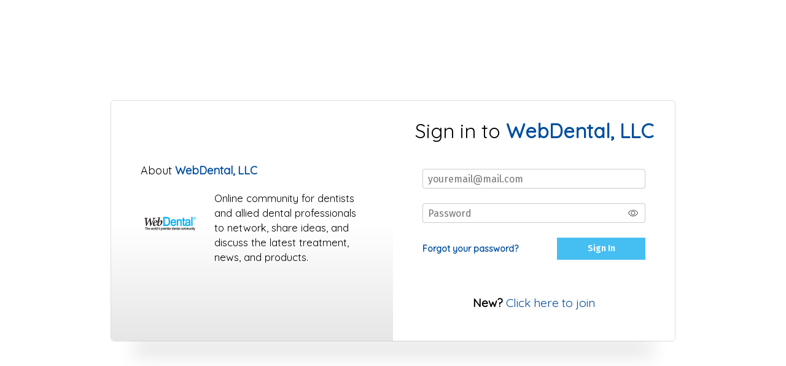

--- FILE ---
content_type: text/css;charset=UTF-8
request_url: https://webdental.com/signup-css
body_size: 43109
content:
.flex-direction-column {
  -webkit-box-orient: vertical;
  -webkit-box-direction: normal;
  -webkit-flex-direction: column;
  -ms-flex-direction: column;
  flex-direction: column;
}
html,
body {
  height: 100%;
  margin: 0;
  overflow: visible;
  font-family: 'Fira Sans', sans-serif;
}
.xg_widget_main_authorization {
  min-height: 100%;
  display: -webkit-box;
  display: -webkit-flex;
  display: -ms-flexbox;
  display: flex;
  -webkit-box-pack: center;
  -webkit-justify-content: center;
  -ms-flex-pack: center;
  justify-content: center;
  -webkit-box-align: center;
  -webkit-align-items: center;
  -ms-flex-align: center;
  align-items: center;
  -webkit-box-orient: vertical;
  -webkit-box-direction: normal;
  -webkit-flex-direction: column;
  -ms-flex-direction: column;
  flex-direction: column;
}
.xg_widget_main_authorization #xn_bar {
  height: 0;
}
.container {
  margin: auto;
}
.cf .lf-input__wrap {
  margin-bottom: 24px;
}
.label__text {
  color: #000000;
  font-size: 14px;
  font-weight: 600 !important;
  letter-spacing: -0.24px;
  margin-bottom: 5px;
  text-transform: none;
}
.sign_form {
  font-family: 'Fira Sans', sans-serif;
  z-index: 10;
  position: relative;
  margin: 0 auto;
  min-width: 728px;
  width: 90%;
  max-width: 920px;
  border: 1px solid #dedede !important;
  background-color: #ffffff !important;
  box-shadow: none;
  padding: 30px 48px 52px;
  color: #979797;
  box-sizing: border-box;
  border-radius: 6px;
}
.sign_form .icon_rotate {
  display: inline-block;
  float: right;
  width: 24px;
  height: 24px;
  background-image: url("https://static.ning.com/WebDental3/widgets/lib/images/material-icons/image/ic_rotate_90_degrees_ccw_24px.svg?xn_version=202601121642");
  background-repeat: no-repeat;
  background-position: 50% 50%;
  cursor: pointer;
  z-index: 4;
  background-color: #fff;
  border-radius: 3px;
}
.sign_form .icon_delete {
  width: 24px;
  height: 24px;
  background-repeat: no-repeat;
  background-position: 50% 50%;
  float: right;
  cursor: pointer;
  background-image: url('https://static.ning.com/WebDental3/widgets/index/gfx/admin/trash_red.svg?xn_version=202601121642');
}
.sign_form .input,
.sign_form input[type=text],
.sign_form input[type=email],
.sign_form input[type=password],
.sign_form select,
.sign_form textarea {
  font-family: "Fira Sans", sans-serif;
}
.sign_form .icon.icon-help {
  width: 20px;
  height: 20px;
}
.sign_form a {
  color: #2189da;
}
.sign_form input,
.sign_form button {
  -webkit-appearance: none;
}
.sign_form .input-prefix + .input-full input {
  border-radius: 0 4px 4px 0;
}
.sign_form .icon-help {
  width: 20px;
  height: 20px;
}
.sign_form a {
  color: #2189da;
}
.sign_form .input,
.sign_form input[type="text"],
.sign_form input[type="number"],
.sign_form input[type="email"],
.sign_form input[type="password"],
.sign_form textarea {
  font-family: 'Fira Sans', sans-serif;
}
.sign_form .shadow {
  content: '';
  display: block;
  position: absolute;
  left: 36px;
  bottom: 0;
  height: 24px;
  right: 36px;
  box-shadow: 0 24px 31px rgba(0,0,0,0.12);
  z-index: -2;
}
@media screen and (max-width: 767px) {
  .sign_form .shadow {
    display: none;
  }
}
@media screen and (max-width: ) {
  .sign_form {
    min-width: 0;
    padding: 24px 24px 32px;
  }
}
@media screen and (max-width: 767px) {
  .sign_form {
    max-width: 486px;
    min-width: 320px;
    padding: 26px 48px 26px;
  }
}
@media screen and (max-width: 468px) {
  .sign_form {
    width: 100%;
    max-width: 355px;
    min-width: 304px;
    padding: 26px 22px 26px;
  }
}
.sign_form * {
  box-sizing: border-box;
}
.sign_form .icon {
  box-sizing: content-box;
}
.sign_form .popupHelp-close {
  right: 0.2em;
  top: 0.2em;
  font-size: 12px;
}
.sign_form:before {
  z-index: -1;
  content: '';
  position: absolute;
  left: 0;
  border-radius: 6px 0 0 6px;
  right: 50%;
  top: 0;
  bottom: 0;
  background-color: #ffffff !important;
  background-image: linear-gradient(180deg,rgba(0,0,0,0) 0%,rgba(0,0,0,0.1) 100%);
  background-position: 50% 100% !important;
  background-size: 100% 50%;
  background-repeat: no-repeat;
}
@media screen and (max-width: 767px) {
  .sign_form:before {
    display: none;
  }
}
.sign_form:after {
  z-index: -1;
  content: '';
  position: absolute;
  right: 0;
  border-radius: 0 6px 6px 0;
  left: 50%;
  top: 0;
  bottom: 0;
  background-color: #ffffff;
}
.sign_form .socialButton {
  width: 240px;
  height: 48px;
  border-radius: 2px;
  display: -webkit-box;
  display: -webkit-flex;
  display: -ms-flexbox;
  display: flex;
  -webkit-box-pack: center;
  -webkit-justify-content: center;
  -ms-flex-pack: center;
  justify-content: center;
  -webkit-box-align: center;
  -webkit-align-items: center;
  -ms-flex-align: center;
  align-items: center;
  font-size: 13px;
  margin: 0 auto;
  letter-spacing: -0.19px;
  cursor: pointer;
}
.sign_form .socialButton .icon_social {
  margin-right: 8px;
  display: inline-block;
  width: 22px;
  height: 22px;
  background-position: 50% 50%;
  background-repeat: no-repeat;
}
.sign_form .socialButton.facebookButton {
  background-color: #3b5998;
  color: #fff;
}
.sign_form .socialButton.facebookButton .icon_social {
  background-size: 10px 20px;
  background-image: url('https://static.ning.com/WebDental3/widgets/index/gfx/admin/icon_facebook.svg?xn_version=202601121642');
}
.sign_form .socialButton.twitterButton {
  background-color: #000000;
  color: #fff;
}
.sign_form .socialButton.twitterButton .icon_social {
  background-size: 20px 16px;
  background-image: url('https://static.ning.com/WebDental3/widgets/index/gfx/admin/icon_x.svg?xn_version=202601121642');
}
.sign_form .socialButton.googleButton {
  box-shadow: inset 0 0 0 1px #cecece;
  background-color: #fff;
  color: #757575;
}
.sign_form .socialButton.googleButton .icon_social {
  background-size: 22px 22px;
  background-image: url('https://static.ning.com/WebDental3/widgets/index/gfx/admin/icon_google.svg?xn_version=202601121642');
}
.sign_form .socialButton.yahooButton {
  background-color: #6330e4;
  color: #fff;
}
.sign_form .socialButton.yahooButton .icon_social {
  background-size: 16px 20px;
  background-image: url('https://static.ning.com/WebDental3/widgets/index/gfx/admin/icon_yahoo.svg?xn_version=202601121642');
}
.sign_form .socialButton.linkedinButton {
  background-color: #0077b5;
  color: #fff;
}
.sign_form .socialButton.linkedinButton .icon_social {
  margin-top: -8px;
  background-size: 18px 18px;
  background-image: url('https://static.ning.com/WebDental3/widgets/index/gfx/admin/icon_lnin.svg?xn_version=202601121642');
}
.sign_form .lf-address_text {
  font-weight: 600;
  color: #000;
  display: inline-block;
  max-width: 88%;
  vertical-align: middle;
  line-height: 20px;
}
@media screen and (max-width: 767px) {
  .sign_form .lf-address_text {
    max-width: 100%;
    -webkit-box-flex: 0;
    -webkit-flex: 0 0 100%;
    -ms-flex: 0 0 100%;
    flex: 0 0 100%;
    text-align: center;
  }
}
.sign_form .lf-address_icon {
  vertical-align: middle;
  display: inline-block;
  margin-right: 12px;
}
@media screen and (max-width: 767px) {
  .sign_form .lf-address_icon {
    margin: 0 auto 25px;
  }
}
.sign_form .lf-title {
  color: #000000;
  font-size: 32px;
  font-weight: 400;
  text-align: center;
  margin-bottom: 43px;
  margin-top: 0;
}
.sign_form .lf-block_right .lf-title {
  margin-right: -25px;
  margin-left: -25px;
}
@media screen and (max-width: 767px) {
  .sign_form .lf-block_right .lf-title {
    margin-right: auto;
    margin-left: auto;
  }
}
.sign_form .lf-block {
  display: -webkit-box;
  display: -webkit-flex;
  display: -ms-flexbox;
  display: flex;
}
@media screen and (max-width: 767px) {
  .sign_form .lf-block {
    -webkit-flex-wrap: wrap;
    -ms-flex-wrap: wrap;
    flex-wrap: wrap;
  }
}
.sign_form .lf-block_left {
  -webkit-box-flex: 0;
  -webkit-flex: 0 0 50%;
  -ms-flex: 0 0 50%;
  flex: 0 0 50%;
  width: 50%;
  padding: 0 26px 0 0;
  display: -webkit-box;
  display: -webkit-flex;
  display: -ms-flexbox;
  display: flex;
  -webkit-box-orient: vertical;
  -webkit-box-direction: normal;
  -webkit-flex-direction: column;
  -ms-flex-direction: column;
  flex-direction: column;
}
@media screen and (max-width: 767px) {
  .sign_form .lf-block_left {
    -webkit-box-flex: 0;
    -webkit-flex: 0 0 100%;
    -ms-flex: 0 0 100%;
    flex: 0 0 100%;
    padding-left: 0;
    -webkit-box-ordinal-group: 2;
    -webkit-order: 1;
    -ms-flex-order: 1;
    order: 1;
    padding: 0;
  }
  .sign_form .lf-block_left .lf-subtitle {
    text-align: center;
    margin-top: 25px;
  }
  .sign_form .lf-block_left .lf-subtitle .paid_icon {
    top: -30px;
    left: 50%;
    margin-left: -12px;
    right: auto;
  }
}
.sign_form .lf-subtitle {
  color: #000000;
  font-size: 18px;
  font-weight: 500;
  margin-bottom: 24px;
  position: relative;
}
.sign_form .lf-subtitle .paid_icon {
  position: absolute;
  left: 100%;
  top: -6px;
}
.sign_form .lf-block_left .lf-about_network .lf-subtitle {
  margin-top: 75px;
}
.sign_form .lf-block_left .lf-about_network * + .lf-subtitle {
  margin-top: 14px;
}
.sign_form .lf-additional_info {
  margin-top: 38px;
}
.sign_form .lf-block_right {
  -webkit-box-flex: 0;
  -webkit-flex: 0 0 50%;
  -ms-flex: 0 0 50%;
  flex: 0 0 50%;
  width: 50%;
  padding: 0 0 0 48px;
  display: -webkit-box;
  display: -webkit-flex;
  display: -ms-flexbox;
  display: flex;
  -webkit-box-orient: vertical;
  -webkit-box-direction: normal;
  -webkit-flex-direction: column;
  -ms-flex-direction: column;
  flex-direction: column;
}
.sign_form .lf-block_right.socials .lf-input__wrap:first-child {
  margin-top: auto;
}
.sign_form .lf-block_right.socials_email .or {
  display: -webkit-box;
  display: -webkit-flex;
  display: -ms-flexbox;
  display: flex;
  -webkit-align-content: center;
  -ms-flex-line-pack: center;
  align-content: center;
  -webkit-box-align: center;
  -webkit-align-items: center;
  -ms-flex-align: center;
  align-items: center;
  text-align: center;
  height: 25px;
  width: 100%;
  color: #979797;
  font-size: 14px;
  font-weight: 400;
  letter-spacing: -0.16px;
  margin: 20px 0 38px;
}
.sign_form .lf-block_right.socials_email .or:before,
.sign_form .lf-block_right.socials_email .or:after {
  content: '';
  border-bottom: 1px solid rgba(0,0,0,0.16);
  width: 45%;
}
.sign_form .lf-block_right.socials_email .or:before {
  margin-right: auto;
}
.sign_form .lf-block_right.socials_email .or:after {
  margin-left: auto;
}
.sign_form .lf-block_right.socials_email .lf-input__wrap.email__link {
  color: #2189da;
  font-size: 14px;
  font-weight: 600;
  letter-spacing: -0.24px;
  -webkit-box-pack: center;
  -webkit-justify-content: center;
  -ms-flex-pack: center;
  justify-content: center;
}
.sign_form .lf-block_right.socials_email .lf-input__wrap.email__link a {
  text-decoration: none;
  color: #2189da;
}
.sign_form .lf-block_right.socials_email.socials_email_login .or {
  margin-bottom: 15px;
  margin-top: 0;
}
.sign_form .lf-block_right.socials_email.socials_email_login .lf-input__wrap {
  margin-bottom: 24px;
}
@media screen and (max-width: 920px) {
  .sign_form .lf-block_right {
    padding: 0 0 0 24px;
  }
}
@media screen and (max-width: 767px) {
  .sign_form .lf-block_right {
    -webkit-box-flex: 0;
    -webkit-flex: 0 0 100%;
    -ms-flex: 0 0 100%;
    flex: 0 0 100%;
    padding: 0 0 32px 0;
  }
}
.sign_form .lf-about_network {
  padding-right: 20px;
  margin-bottom: auto;
}
@media screen and (max-width: 767px) {
  .sign_form .lf-about_network {
    padding-right: 0;
    padding-top: 0;
  }
}
.sign_form .lf-description {
  margin-bottom: 10px;
  display: -webkit-box;
  display: -webkit-flex;
  display: -ms-flexbox;
  display: flex;
  flex-wrap: wrap;
}
.sign_form .lf-about_text {
  color: #979797;
  font-size: 12px;
  font-weight: 400;
  line-height: 20px;
}
.sign_form .lf-network_description {
  display: -webkit-box;
  display: -webkit-flex;
  display: -ms-flexbox;
  display: flex;
  color: #000000;
  font-size: 14px;
  font-weight: 400;
  line-height: 24px;
  margin-bottom: 24px;
}
@media screen and (max-width: 767px) {
  .sign_form .lf-network_description {
    margin-bottom: 15px;
  }
}
.sign_form .lf-img {
  margin: 0 24px 0 0;
  flex: 0 0 96px;
  width: 96px;
  height: 96px;
  overflow: hidden;
  margin-top: 5px;
}
@media screen and (max-width: 952px) {
  .sign_form .lf-img {
    flex: 0 0 72px;
    width: 72px;
    height: 72px;
  }
}
@media screen and (max-width: 767px) {
  .sign_form .lf-img {
    flex: 0 0 72px;
    width: 72px;
    height: 72px;
  }
}
.sign_form .lf-img a {
  display: inline-block;
}
.sign_form .lf-img img {
  display: block;
  max-width: 100%;
}
.sign_form .lf-trial_text {
  color: #979797;
  font-size: 14px;
  font-weight: 400;
  line-height: 20px;
}
.sign_form .lf-trial_text b,
.sign_form .lf-trial_text strong {
  font-weight: bold;
  color: #000;
}
.sign_form .lf-trial_text a {
  color: #2189da;
  font-weight: 500;
}
.sign_form .auth_copy {
  margin: 20px 0 0 0;
  color: rgba(0,0,0,0.51);
  font-size: 12px;
  font-weight: 400;
  letter-spacing: -0.14px;
}
.sign_form .auth_copy svg {
  vertical-align: middle;
  margin-left: 2px;
}
.sign_form .auth_copy svg path {
  fill: #000;
  transition: all 300ms ease;
}
.sign_form .auth_copy svg:hover {
  fill: #3e3e3e;
  transition: all 300ms ease;
}
@media screen and (max-width: 767px) {
  .sign_form .auth_copy {
    text-align: center;
  }
}
.sign_form .paid_icon {
  width: 24px;
  height: 24px;
  transform: scale(0.92);
  display: inline-block;
}
.sign_form .paid_icon svg {
  width: 100%;
}
.sign_form .dy-button {
  min-width: 144px;
  height: 36px;
  border-radius: 0;
  background: transparent;
  -webkit-appearance: none;
  background-image: none;
  background-color: #75af2c;
  font-size: 14px;
  font-weight: 600;
  border: none;
  color: #fff;
  text-shadow: none;
  text-decoration: none;
  text-transform: none;
  font-family: 'Fira Sans', sans-serif;
  padding: 0 10px;
  margin: 0 auto;
  font-style: normal;
}
.sign_form .dy-button[disabled] {
  color: rgba(255,255,255,0.22);
}
@media screen and (max-width: 952px) {
  .sign_form .dy-button {
    width: 100%;
    max-width: 312px;
    height: 52px;
    font-size: 16px;
    margin: 0 auto 16px;
  }
}
@media screen and (max-width: 767px) {
  .sign_form .dy-button {
    width: 100%;
    max-width: 292px;
    height: 52px;
    font-size: 16px;
    margin: 10px auto 16px;
  }
}
.sign_form .dy-button:hover {
  border-radius: 0;
  border: none;
  -webkit-appearance: none;
  background: transparent;
  background-color: #87c72d;
}
.sign_form .dy-button:hover[disabled] {
  background-color: #75af2c;
}
.sign_form .dy-button.dy-button-login {
  width: 118px;
  margin: 0 0 0 auto;
}
@media screen and (max-width: 952px) {
  .sign_form .dy-button.dy-button-login {
    height: 52px;
    margin: 10px 0 10px auto;
  }
}
.sign_form .signUp_signIn__link {
  text-align: center;
  color: #000000;
  font-size: 14px;
  font-weight: 500;
  margin-top: auto;
}
@media screen and (max-width: 767px) {
  .sign_form .signUp_signIn__link {
    margin-top: 43px;
  }
}
.sign_form .signUp_signIn__link a {
  font-weight: 500;
  color: #2189da;
}
.sign_form .subtitle {
  color: #000000;
  font-size: 16px;
  font-weight: 300;
  letter-spacing: -0.27px;
  margin-bottom: 18px;
  min-width: 100%;
}
.sign_form .lf-input__wrap {
  position: relative;
  display: -webkit-box;
  display: -webkit-flex;
  display: -ms-flexbox;
  display: flex;
  -webkit-box-pack: justify;
  -webkit-justify-content: space-between;
  -ms-flex-pack: justify;
  justify-content: space-between;
  -webkit-box-align: center;
  -webkit-align-items: center;
  -ms-flex-align: center;
  align-items: center;
  margin-bottom: 24px;
  width: 100%;
  -webkit-flex-wrap: wrap;
  -ms-flex-wrap: wrap;
  flex-wrap: wrap;
}
.sign_form .lf-input__wrap.social_login {
  margin-right: auto;
  margin-left: auto;
}
.sign_form .lf-input__wrap.social_login .socialButton {
  margin-bottom: 24px;
}
.sign_form .lf-input__wrap.social_login .socialButton:last-child {
  margin-bottom: 0;
}
@media screen and (max-width: 767px) {
  .sign_form .lf-input__wrap.social_login .socialButton {
    width: 32px;
    height: 32px;
    border-radius: 2px;
    margin: 20px auto 0;
    text-align: center;
  }
  .sign_form .lf-input__wrap.social_login .socialButton .icon_social {
    margin-right: 0;
    margin-top: 0;
  }
  .sign_form .lf-input__wrap.social_login .socialButton .icon_social + span {
    display: none;
  }
  .sign_form .lf-input__wrap.social_login .socialButton:last-child:first-child {
    width: 240px;
    height: 48px;
  }
  .sign_form .lf-input__wrap.social_login .socialButton:last-child:first-child .icon_social {
    margin-right: 8px;
  }
  .sign_form .lf-input__wrap.social_login .socialButton:last-child:first-child .icon_social + span {
    display: block;
  }
}
.sign_form .lf-input__wrap.mt20 {
  margin-top: 15px;
}
.sign_form .lf-input__wrap .forgot {
  font-size: 12px;
  font-weight: 400;
}
@media screen and (max-width: 767px) {
  .sign_form .lf-input__wrap .forgot {
    font-size: 14px;
  }
}
@media screen and (max-width: 332px) {
  .sign_form .lf-input__wrap .forgot {
    font-size: 12px;
  }
}
@media screen and (max-width: 959px) {
  .sign_form .lf-input__wrap.lf-input__wrap_wide {
    -webkit-flex-wrap: wrap;
    -ms-flex-wrap: wrap;
    flex-wrap: wrap;
  }
}
.sign_form .lf-input__wrap.lf-input__wrap_wide select {
  margin: 0 2px;
}
.sign_form .lf-input__wrap.lf-input__wrap_wide select[name="birthdateYear"],
.sign_form .lf-input__wrap.lf-input__wrap_wide select[name="birthdateDay"] {
  max-width: 82px;
}
.sign_form .lf-input__wrap.lf-input__wrap_wide .popupHelp {
  margin: 0 auto 0 5px;
}
.sign_form .lf-input__wrap.lf-input__wrap_wide .label__text {
  -webkit-box-flex: 0;
  -webkit-flex: 0 0 auto;
  -ms-flex: 0 0 auto;
  flex: 0 0 auto;
  width: auto;
  width: 100%;
  max-width: 100%;
  text-align: left;
}
.sign_form .lf-input__wrap.lf-input__wrap_wide .label__text[for="dob-month"] {
  max-width: 62px;
}
html[lang="de"] .sign_form .lf-input__wrap.lf-input__wrap_wide .label__text[for="dob-month"] {
  max-width: 84px;
  font-size: 13.5px;
  letter-spacing: -0.5px;
}
@media screen and (max-width: 959px) {
  .sign_form .lf-input__wrap.lf-input__wrap_wide .label__text {
    -webkit-box-flex: 0;
    -webkit-flex: 0 0 100%;
    -ms-flex: 0 0 100%;
    flex: 0 0 100%;
    width: 100%;
    max-width: none;
    margin-top: 0;
  }
  .sign_form .lf-input__wrap.lf-input__wrap_wide .label__text[for="dob-month"] {
    max-width: none;
  }
}
@media screen and (max-width: 767px) and (min-width: 520px) {
  .sign_form .lf-input__wrap.lf-input__wrap_wide .label__text {
    -webkit-box-flex: 0;
    -webkit-flex: 0 0 auto;
    -ms-flex: 0 0 auto;
    flex: 0 0 auto;
    width: auto;
    max-width: 135px;
    margin-top: 0;
  }
  .sign_form .lf-input__wrap.lf-input__wrap_wide .label__text[for="dob-month"] {
    max-width: none;
  }
}
.sign_form .lf-input__wrap.lf-input__wrap_wide .label__text + input[type="text"] {
  width: 100%;
}
.sign_form .lf-input__wrap.lf-input__wrap_wide .label__text + select {
  margin-left: 0;
  width: 100%;
  min-width: 91px;
  max-width: 130px;
}
@media screen and (max-width: 370px) {
  .sign_form .lf-input__wrap.lf-input__wrap_wide .label__text + select {
    max-width: 98px;
  }
}
.sign_form .lf-input__wrap.lf-input__wrap_wide .lf-input__select {
  display: -webkit-box;
  display: -webkit-flex;
  display: -ms-flexbox;
  display: flex;
  -webkit-box-flex: 1;
  -webkit-flex: 0 0 auto;
  -ms-flex: 0 0 auto;
  flex: 0 0 auto;
  position: relative;
  -webkit-box-align: center;
  -webkit-align-items: center;
  -ms-flex-align: center;
  align-items: center;
}
@media screen and (max-width: 767px) and (min-width: 520px) {
  .sign_form .lf-input__wrap.lf-input__wrap_wide .lf-input__select {
    -webkit-box-flex: 1;
    -webkit-flex: 1 1 auto;
    -ms-flex: 1 1 auto;
    flex: 1 1 auto;
    width: auto;
  }
}
.sign_form .lf-input__wrap select {
  padding: 5px 8px;
  height: 32px;
  border-radius: 4px;
  border: 1px solid rgba(0,0,0,0.2);
  background-color: #ffffff;
}
.sign_form .lf-input__wrap select#dob-month {
  min-width: 120px;
}
@media screen and (max-width: 952px) {
  .sign_form .lf-input__wrap select {
    padding: 5px 8px;
  }
}
@media screen and (max-width: 370px) {
  .sign_form .lf-input__wrap select#dob-month {
    min-width: 87px;
  }
}
.sign_form .lf-input__wrap.notice-errorHighlight.captcha {
  border: 1px solid #de3c4b;
  padding: 5px;
}
.sign_form .lf-input__wrap.notice-errorHighlight select,
.sign_form .lf-input__wrap.notice-errorHighlight textarea {
  border: 1px solid #de3c4b;
  background-color: #ffffff;
}
.sign_form .lf-input__wrap span.error {
  display: none;
}
.sign_form .lf-input__wrap.notice-errorHighlight span.error {
  display: block;
  color: #da2721;
  font-size: 12px;
  font-weight: 400;
  margin-top: 3px;
}
.sign_form .lf-input__wrap.notice-errorHighlight span.error a {
  font-weight: bold;
  text-decoration: underline;
  color: #da2721;
}
.sign_form .lf-input__wrap.privacy .checking_form {
  width: 100%;
}
.sign_form .lf-input__wrap.privacy p {
  margin: 0 0 10px !important;
}
.sign_form .lf-input__wrap.privacy label {
  min-height: 20px;
  color: #979797;
  font-size: 12px;
  font-weight: 400;
  line-height: 22px;
  cursor: pointer;
}
.sign_form .lf-input__wrap.privacy label a {
  color: #279af1;
  text-decoration: underline;
}
.sign_form .notice-errorMessage {
  margin-top: auto;
  background: transparent;
  color: #da2721;
  padding: 0;
  font-size: 14px;
  margin-bottom: 20px;
}
.sign_form .notice-errorMessage p {
  color: #da2721;
  padding: 0;
  font-size: 14px;
  margin: 0;
}
.sign_form .notice-errorMessage + .lf-input__wrap {
  margin-top: auto;
}
.sign_form textarea {
  border: 1px solid rgba(0,0,0,0.2);
  background-color: #ffffff;
  width: 100%;
  padding: 8px;
  border-radius: 4px;
}
.sign_form input[type="text"],
.sign_form input[type="email"],
.sign_form input[type="password"] {
  height: 32px;
  border-radius: 4px;
  border: 1px solid rgba(0,0,0,0.2);
  background-color: #ffffff;
  width: 100%;
  padding: 0 27px 0 8px;
}
.sign_form input[type="text"].notice-errorHighlight,
.sign_form input[type="email"].notice-errorHighlight,
.sign_form input[type="password"].notice-errorHighlight {
  border: 1px solid #de3c4b;
}
.sign_form input[type="text"].datepicker,
.sign_form input[type="email"].datepicker,
.sign_form input[type="password"].datepicker {
  background-image: url("https://static.ning.com/WebDental3/widgets/index/gfx/admin/date.svg?xn_version=202601121642");
  background-position: 8px 50%;
  background-repeat: no-repeat;
  padding-left: 35px;
  cursor: pointer;
}
.sign_form input[type="text"].lf-question::-webkit-input-placeholder {
  font-size: 12px;
}
.sign_form input[type="text"].lf-question::-moz-placeholder {
  font-size: 12px;
}
.sign_form input[type="text"].lf-question:-ms-input-placeholder {
  font-size: 12px;
}
.sign_form input[type="text"].lf-question:-moz-placeholder {
  font-size: 12px;
}
.sign_form .input-prefixed input[type="text"] {
  height: 33px;
}
.sign_form .lf-input__wrap.notice-errorHighlight input[type="text"],
.sign_form .lf-input__wrap.notice-errorHighlight  input[type="email"],
.sign_form .lf-input__wrap.notice-errorHighlight  input[type="password"] {
  border: 1px solid #de3c4b;
}
.sign_form .lf-input__wrap label {
  color: #000000;
  font-size: 14px;
  font-weight: 600;
  letter-spacing: -0.24px;
}
.sign_form .lf-input__wrap.notice-errorHighlight > label {
  color: #ff0000;
}
.sign_form .lf-input__wrap.notice-errorHighlight label:before {
  border-color: #de3c4b;
}
.sign_form .lf-input__wrap .label__text {
  width: 55%;
  display: inline-block;
  margin-right: 10px;
  text-align: right;
}
.sign_form .lf-input__wrap .label__text + input[type="text"] {
  width: 42%;
}
.sign_form .lf-input__wrap .label__text_left {
  min-width: 110px;
  display: inline-block;
  margin-right: 10px;
  margin-bottom: 0;
  text-align: left;
}
@media screen and (max-width: 767px) {
  .sign_form .lf-input__wrap .label__text_left {
    min-width: 67px;
  }
}
.sign_form .lf-input__wrap .label__text_left + input[type="text"] {
  -webkit-box-flex: 1;
  -webkit-flex: 1 1 100%;
  -ms-flex: 1 1 100%;
  flex: 1 1 100%;
  width: 100%;
}
.sign_form .lf-input__wrap .label__text_left + .profileQuestionForm-genderOptions,
.sign_form .lf-input__wrap .label__text_left + .profileQuestionForm-options {
  -webkit-box-flex: 1;
  -webkit-flex: 1 1 100%;
  -ms-flex: 1 1 100%;
  flex: 1 1 100%;
  width: 100%;
  display: -webkit-box;
  display: -webkit-flex;
  display: -ms-flexbox;
  display: flex;
  margin-left: auto;
}
.sign_form .g-recaptcha {
  margin: 0 auto;
}
@media screen and (max-width: 468px) {
  .sign_form .g-recaptcha > div > div {
    position: absolute;
    width: 304px;
    left: 50%;
    transform: translateX(-50%);
  }
}
.sign_form input[type="password"] + .icon,
.sign_form input[type="text"] + .icon {
  position: absolute;
  right: 8px;
  cursor: pointer;
}
.sign_form .icon[class*="sisu-eye"] {
  background-color: transparent;
  background-repeat: no-repeat;
  background-position: center center;
  background-size: contain;
  width: 24px;
  height: 16px;
  padding: 0;
  margin: 0;
}
.sign_form .icon.sisu-eye-open {
  background-image: url("[data-uri]");
}
.sign_form .icon.sisu-eye-off {
  background-image: url("[data-uri]");
}
.sign_form_p2 {
  min-width: 320px;
  max-width: 612px;
  border: 1px solid #dedede;
  background-color: #ffffff;
  color: #000;
}
.sign_form_p2 .private {
  margin-bottom: 13px;
  margin-top: -15px;
}
.sign_form_p2 .private label {
  display: inline-block;
  font-weight: normal;
  font-size: 14px;
  color: #979797;
}
.sign_form_p2 .private label img {
  margin-right: 8px;
  margin-left: 2px;
}
@media screen and (max-width: 767px) {
  .sign_form_p2 .private label {
    font-size: 12px;
  }
}
.sign_form_p2 .private p {
  position: relative;
}
.sign_form_p2 .private svg {
  position: absolute;
  left: 0;
  top: 2px;
}
.sign_form_p2 .private svg + label {
  position: relative;
  padding-left: 20px;
}
@media screen and (max-width: 544px) {
  .sign_form_p2 .lf-input__wrap {
    -webkit-flex-wrap: wrap;
    -ms-flex-wrap: wrap;
    flex-wrap: wrap;
  }
  .sign_form_p2 .lf-input__wrap .label__text_left {
    margin-bottom: 8px;
  }
}
.sign_form_p2 .lf-input__wrap.lf-city,
.sign_form_p2 .lf-input__wrap.lf-zip {
  max-width: 278px;
}
.sign_form_p2 .lf-input__wrap.privacy label,
.sign_form_p2 .lf-input__wrap .privacy label {
  display: inline-block;
  font-weight: normal;
  font-size: 14px;
  color: #979797;
}
.sign_form_p2 .lf-input__wrap.privacy label img,
.sign_form_p2 .lf-input__wrap .privacy label img {
  margin-right: 8px;
  margin-left: 2px;
}
@media screen and (max-width: 767px) {
  .sign_form_p2 .lf-input__wrap.privacy label,
  .sign_form_p2 .lf-input__wrap .privacy label {
    font-size: 12px;
  }
}
.sign_form_p2 .lf-input__wrap.lf-input__wrap_wide {
  -webkit-flex-wrap: wrap;
  -ms-flex-wrap: wrap;
  flex-wrap: wrap;
}
.sign_form_p2 .lf-input__wrap.lf-input__wrap_wide.profileQuestionForm-date {
  -webkit-box-pack: start;
  -webkit-justify-content: flex-start;
  -ms-flex-pack: start;
  justify-content: flex-start;
}
.sign_form_p2 .lf-input__wrap.lf-input__wrap_wide .label__text {
  -webkit-box-flex: 0;
  -webkit-flex: 0 0 100%;
  -ms-flex: 0 0 100%;
  flex: 0 0 100%;
  width: 100%;
  max-width: none;
}
.sign_form_p2 .lf-input__wrap.lf-input__wrap_wide .label__text + input[type="text"] {
  width: 100%;
}
.sign_form_p2 .lf-input__wrap.lf-input__wrap_wide .label__text + select {
  margin-left: 0;
  width: 100%;
  min-width: 95px;
  max-width: 278px;
}
@media screen and (max-width: 767px) {
  .sign_form_p2 .lf-input__wrap.lf-input__wrap_wide .label__text + select {
    max-width: none;
  }
}
.sign_form_p2 .lf-input__wrap.lf-input__wrap_wide img {
  margin-top: -3px;
  -webkit-align-self: flex-start;
  -ms-flex-item-align: start;
  align-self: flex-start;
}
.sign_form_p2 .lf-input__wrap.lf-input__wrap_wide img + .label__text {
  -webkit-box-flex: 0;
  -webkit-flex: 0 0 96%;
  -ms-flex: 0 0 96%;
  flex: 0 0 96%;
  max-width: calc(100% - 20px);
  margin-right: 0;
  margin-left: auto;
}
@media screen and (max-width: 767px) {
  .sign_form_p2 .lf-input__wrap.lf-input__wrap_wide img + .label__text.small_hide + input[type="text"],
  .sign_form_p2 .lf-input__wrap.lf-input__wrap_wide img + .label__text.small_hide + textarea {
    -webkit-box-flex: 0;
    -webkit-flex: 0 0 96%;
    -ms-flex: 0 0 96%;
    flex: 0 0 96%;
    max-width: calc(100% - 20px);
    margin-right: 0;
    margin-left: auto;
  }
}
.sign_form_p2 .lf-input__wrap.lf-input__wrap_wide.profileQuestionForm-date .label__text + input[type="text"] {
  width: 100%;
}
.sign_form_p2 .lf-input__wrap.lf-input__wrap_wide.profileQuestionForm-date .label__text + select {
  margin-left: 0;
  width: 50%;
  min-width: 91px;
  max-width: 42%;
}
.sign_form_p2 .lf-input__wrap.lf-input__wrap_wide.profileQuestionForm-date .label__text + select + input[type="text"] {
  width: auto;
  max-width: 72px;
  margin-left: 10px;
}
.sign_form_p2 .lf-input__wrap.lf-input__wrap_wide.profileQuestionForm-date .label__text + select + input[type="text"] + input[type="text"] {
  width: auto;
  max-width: 88px;
  margin-left: 10px;
  margin-right: auto;
}
@media screen and (max-width: 378px) {
  .sign_form_p2 .lf-input__wrap.lf-input__wrap_wide.profileQuestionForm-date .label__text + select {
    max-width: 39%;
    width: 40%;
  }
  .sign_form_p2 .lf-input__wrap.lf-input__wrap_wide.profileQuestionForm-date .label__text + select + input[type="text"] {
    max-width: none;
    width: 62px;
    margin-left: 5px;
  }
  .sign_form_p2 .lf-input__wrap.lf-input__wrap_wide.profileQuestionForm-date .label__text + select + input[type="text"] + input[type="text"] {
    max-width: 78px;
    margin-left: 5px;
  }
}
.sign_form_p2:before,
.sign_form_p2:after {
  background: #fff;
}
.sign_form_p2 .lf-title {
  margin-bottom: 30px;
}
.sign_form_p2 .lf-subtitle {
  color: #000000;
  font-size: 18px;
  font-weight: 400;
  text-align: center;
}
@media screen and (max-width: 767px) {
  .sign_form_p2 .small_hide {
    display: none !important;
  }
}
.sign_form_p2 .small_show {
  display: none;
}
@media screen and (max-width: 767px) {
  .sign_form_p2 .small_show {
    display: inline-block;
  }
}
.sign_form_p2 .default_cover__img {
  box-sizing: border-box;
  margin: 0 auto 24px;
  width: 100%;
  overflow: hidden;
  position: relative;
}
.sign_form_p2 .default_cover__img:after {
  content: '';
  position: absolute;
  left: 0;
  top: 0;
  right: 0;
  bottom: 0;
  box-sizing: border-box;
  z-index: 0;
  border-radius: 13px;
  background-color: rgba(39,154,241,0.14);
}
.sign_form_p2 .default_cover__img svg {
  margin-top: -32px;
}
.sign_form_p2 .default_cover__img >img {
  position: absolute;
  top: 50%;
  left: 50%;
  transform: translate(-50%,-50%);
  z-index: 1;
  background-color: #fff;
  width: 96px;
}
.sign_form_p2 .default_cover__img .imagePicker-dragArea {
  display: -webkit-box;
  display: -webkit-flex;
  display: -ms-flexbox;
  display: flex;
  -webkit-box-align: center;
  -webkit-align-items: center;
  -ms-flex-align: center;
  align-items: center;
  -webkit-box-pack: center;
  -webkit-justify-content: center;
  -ms-flex-pack: center;
  justify-content: center;
  color: #000;
  font-weight: 400;
  font-size: 14px;
  padding-bottom: 20px;
}
.sign_form_p2 .default_cover__img .imagePicker-dragArea.is-hidden {
  display: none;
}
.sign_form_p2 .default_cover__img .imagePicker-dragArea .drop {
  margin-right: -20px;
}
.sign_form_p2 .default_cover__img .imagePicker-dragArea .help_text {
  position: absolute;
  left: 0;
  right: 0;
  bottom: 20px;
  padding: 0 10px;
  text-align: center;
  color: #879097;
  font-size: 12px;
  font-weight: 400;
}
@media screen and (max-width: 767px) {
  .sign_form_p2 .default_cover__img .imagePicker-dragArea .help_text {
    border-top: 1px solid #c3dff4;
    bottom: 15px;
    padding-top: 10px;
    font-size: 10px;
  }
}
.sign_form_p2 .default_cover__img .imagePicker-dragArea .or {
  margin: 0 16px;
}
.sign_form_p2 .default_cover__img .imagePicker-dragArea .is-dragover {
  background-color: rgba(45,45,45,0.4);
}
.sign_form_p2 .default_cover__img .imagePicker-dragArea .profile_preview_button {
  height: 32px;
  line-height: 32px;
  min-width: 135px;
  cursor: pointer;
  border: 1px solid #d6d6d6;
  background-color: #ffffff;
  color: #46494c;
  font-size: 14px;
  font-weight: 500;
  float: right;
  text-align: center;
  margin: 0 0 0 20px;
}
@media screen and (max-width: 767px) {
  .sign_form_p2 .default_cover__img .imagePicker-dragArea .profile_preview_button {
    margin: -28px 0 0 20px;
  }
}
.sign_form_p2 .default_cover__img.loaded_image {
  margin-bottom: 47px;
  margin-top: 36px;
}
.sign_form_p2 .default_cover__img.loaded_image:after {
  display: none;
}
.sign_form_p2 .default_cover__img.loaded_image .imagePicker-dragArea {
  opacity: 0;
}
.sign_form_p2 .profileQuestionForm-genderOptions label,
.sign_form_p2 .profileQuestionForm-options label {
  font-weight: 400;
  margin-right: 15px;
}
.sign_form_p2 .profileQuestionForm-genderOptions label:last-child,
.sign_form_p2 .profileQuestionForm-options label:last-child {
  margin-right: 0;
}
@media screen and (max-width: 767px) {
  .sign_form_p2 .profileQuestionForm-genderOptions label,
  .sign_form_p2 .profileQuestionForm-options label {
    font-size: 12px;
  }
}
.sign_form_p2 .profileQuestionForm-genderOptions #doNotDisplayGender  + label,
.sign_form_p2 .profileQuestionForm-options #doNotDisplayGender  + label {
  margin-left: 20px;
}
.sign_form_p2 .footer_regprofile {
  display: -webkit-box;
  display: -webkit-flex;
  display: -ms-flexbox;
  display: flex;
  -webkit-box-pack: justify;
  -webkit-justify-content: space-between;
  -ms-flex-pack: justify;
  justify-content: space-between;
}
@media screen and (max-width: 952px) {
  .sign_form_p2 .footer_regprofile {
    -webkit-flex-wrap: wrap;
    -ms-flex-wrap: wrap;
    flex-wrap: wrap;
    -webkit-box-pack: center;
    -webkit-justify-content: center;
    -ms-flex-pack: center;
    justify-content: center;
  }
  .sign_form_p2 .footer_regprofile .auth_copy {
    text-align: center;
    -webkit-box-flex: 0;
    -webkit-flex: 0 0 100%;
    -ms-flex: 0 0 100%;
    flex: 0 0 100%;
    -webkit-box-ordinal-group: 2;
    -webkit-order: 1;
    -ms-flex-order: 1;
    order: 1;
  }
}
input.xg_check__styled,
.profileQuestionForm-genderOptions input[type="checkbox"],
.profileQuestionForm-options input[type="checkbox"] {
  position: absolute;
  z-index: -1;
  opacity: 0;
}
input.xg_check__styled + label,
.profileQuestionForm-genderOptions input[type="checkbox"] + label,
.profileQuestionForm-options input[type="checkbox"] + label {
  padding-left: 25px;
  position: relative;
  display: inline-block;
  cursor: pointer;
  margin-bottom: 0;
  line-height: 23px;
}
input.xg_check__styled + label:before,
.profileQuestionForm-genderOptions input[type="checkbox"] + label:before,
.profileQuestionForm-options input[type="checkbox"] + label:before {
  box-sizing: border-box;
  content: '';
  width: 16px;
  height: 16px;
  border-radius: 2px;
  border: 1px solid #c6c6c6;
  display: block;
  position: absolute;
  left: 0;
  background-color: #fff;
  top: 2px;
}
input.xg_check__styled:required:invalid,
input.xg_check__styled:focus:invalid + label:before,
.profileQuestionForm-genderOptions input[type="checkbox"]:required:invalid,
.profileQuestionForm-genderOptions input[type="checkbox"]:focus:invalid + label:before,
.profileQuestionForm-options input[type="checkbox"]:required:invalid,
.profileQuestionForm-options input[type="checkbox"]:focus:invalid + label:before {
  border-color: #de3c4b;
}
input.xg_check__styled:checked + label:before,
.profileQuestionForm-genderOptions input[type="checkbox"]:checked + label:before,
.profileQuestionForm-options input[type="checkbox"]:checked + label:before {
  width: 16px;
  height: 16px;
  border: 1px solid #2189da;
  background-color: #2189da;
  background-image: url("https://static.ning.com/WebDental3/widgets/index/gfx/admin/check.svg?xn_version=202601121642");
  background-repeat: no-repeat;
  background-position: 50% 50%;
}
.notice-errorHighlight input.xg_check__styled + label:before,
.notice-errorHighlight .profileQuestionForm-genderOptions input[type="checkbox"] + label:before,
.notice-errorHighlight .profileQuestionForm-options input[type="checkbox"] + label:before {
  border: 1px solid #de3c4b;
}
.notice-errorHighlight input.xg_check__styled:checked + label:before,
.notice-errorHighlight .profileQuestionForm-genderOptions input[type="checkbox"]:checked + label:before,
.notice-errorHighlight .profileQuestionForm-options input[type="checkbox"]:checked + label:before {
  width: 16px;
  height: 16px;
  border: 1px solid #2189da;
  background-color: #2189da;
  background-image: url("https://static.ning.com/WebDental3/widgets/index/gfx/admin/check.svg?xn_version=202601121642");
  background-repeat: no-repeat;
  background-position: 50% 50%;
}
.lf-input__wrap.still {
  justify-content: center;
  font-size: 14px;
  font-weight: 500;
}
.lf-input__wrap.still a {
  color: #279af1;
  text-decoration: underline;
}
.lf-input__wrap.still a:hover {
  text-decoration: none;
}
input.xg_radio__styled,
.profileQuestionForm-genderOptions input[type="radio"],
.profileQuestionForm-options input[type="radio"] {
  opacity: 0;
  z-index: -1;
  position: absolute;
}
input.xg_radio__styled + label,
.profileQuestionForm-genderOptions input[type="radio"] + label,
.profileQuestionForm-options input[type="radio"] + label {
  padding-left: 25px;
  position: relative;
  display: inline-block;
  cursor: pointer;
  margin-bottom: 0;
  line-height: 23px;
}
input.xg_radio__styled + label:before,
.profileQuestionForm-genderOptions input[type="radio"] + label:before,
.profileQuestionForm-options input[type="radio"] + label:before {
  box-sizing: border-box;
  content: '';
  width: 16px;
  height: 16px;
  border-radius: 50%;
  border: 2px solid #c6c6c6;
  display: block;
  position: absolute;
  background-color: #fff;
  left: 0;
  top: 2px;
}
input.xg_radio__styled:checked + label:before,
.profileQuestionForm-genderOptions input[type="radio"]:checked + label:before,
.profileQuestionForm-options input[type="radio"]:checked + label:before {
  width: 16px;
  height: 16px;
  border: 2px solid #2189da;
  box-shadow: inset 0 0 0 2px #2189da;
  background-color: #fff;
  background-repeat: no-repeat;
  background-position: 50% 50%;
}
.signInPage .lf-block_left {
  -webkit-align-self: center;
  -ms-flex-item-align: center;
  -ms-grid-row-align: center;
  align-self: center;
}
*::-ms-backdrop,
.sign_form .lf-block_right,
.sign_form .lf-block_left {
  flex: 0 0 44%;
}
@media screen and (max-width: 767px) {
  *::-ms-backdrop,
  .sign_form .lf-block_right,
  .sign_form .lf-block_left {
    flex: 0 0 100%;
  }
}
*::-ms-backdrop,
.xg_widget_main_authorization {
  height: 100%;
}
*::-ms-backdrop,
.container {
  margin-top: 1%;
  margin-bottom: 1%;
}
*::-ms-backdrop,
.sign_form {
  overflow: hidden;
}
.signin_page .lf-input__wrap {
  -webkit-flex-wrap: wrap;
  -ms-flex-wrap: wrap;
  flex-wrap: wrap;
}
.signin_page .lf-input__wrap.notice-errorHighlight {
  margin-bottom: 0;
}
.signin_page .lf-input__wrap.notice-errorHighlight span.error {
  position: relative;
  min-height: 20px;
  margin-bottom: 4px;
  -webkit-box-flex: 0;
  -webkit-flex: 0 0 100%;
  -ms-flex: 0 0 100%;
  flex: 0 0 100%;
}
.signin_page .lf-input__wrap.notice-errorHighlight span.error p,
.signin_page .lf-input__wrap.notice-errorHighlight span.error div {
  line-height: 21px;
}
.notice-warningMessage,
.notice-warningMessage_icon {
  background: #fff9dd;
  max-width: 672px;
  margin: 0 auto 16px;
  padding: 8px 32px 8px;
  border-radius: 3px;
  color: #000000;
  font-size: 14px;
  font-weight: 400;
}
@media screen and (max-width: 720px) {
  .notice-warningMessage,
  .notice-warningMessage_icon {
    padding: 8px 22px 8px;
  }
}
.notice-warningMessage_icon {
  background: #fff9dd url('https://static.ning.com/WebDental3/widgets/shared/gfx/alert_sign.svg?xn_version=202601121642') scroll no-repeat 32px 50%;
  max-width: 745px;
  padding: 8px 75px 8px;
}
@media screen and (max-width: 720px) {
  .notice-warningMessage_icon {
    padding: 8px 22px 8px 42px;
    background: #fff9dd url('https://static.ning.com/WebDental3/widgets/shared/gfx/alert_sign.svg?xn_version=202601121642') scroll no-repeat 9px 50%;
    background-size: 22px auto;
  }
}
.notice-warningMessage[style="display: block"] + .sign_form,
.notice-warningMessage_icon[style="display: block"] + .sign_form {
  margin-top: 46px;
}
*::-ms-backdrop,
.sign_form .lf-block_right,
.sign_form .lf-block_left {
  flex: 0 0 45%;
}
